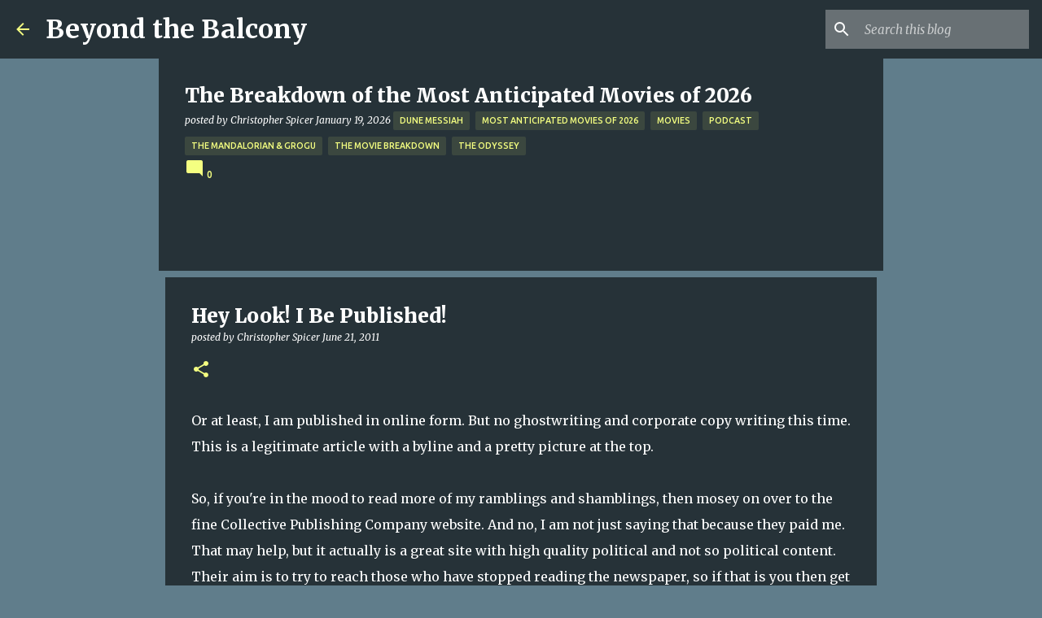

--- FILE ---
content_type: text/html; charset=utf-8
request_url: https://www.google.com/recaptcha/api2/aframe
body_size: 267
content:
<!DOCTYPE HTML><html><head><meta http-equiv="content-type" content="text/html; charset=UTF-8"></head><body><script nonce="I-nEFtZMDhX204XZWwuppg">/** Anti-fraud and anti-abuse applications only. See google.com/recaptcha */ try{var clients={'sodar':'https://pagead2.googlesyndication.com/pagead/sodar?'};window.addEventListener("message",function(a){try{if(a.source===window.parent){var b=JSON.parse(a.data);var c=clients[b['id']];if(c){var d=document.createElement('img');d.src=c+b['params']+'&rc='+(localStorage.getItem("rc::a")?sessionStorage.getItem("rc::b"):"");window.document.body.appendChild(d);sessionStorage.setItem("rc::e",parseInt(sessionStorage.getItem("rc::e")||0)+1);localStorage.setItem("rc::h",'1768939070163');}}}catch(b){}});window.parent.postMessage("_grecaptcha_ready", "*");}catch(b){}</script></body></html>